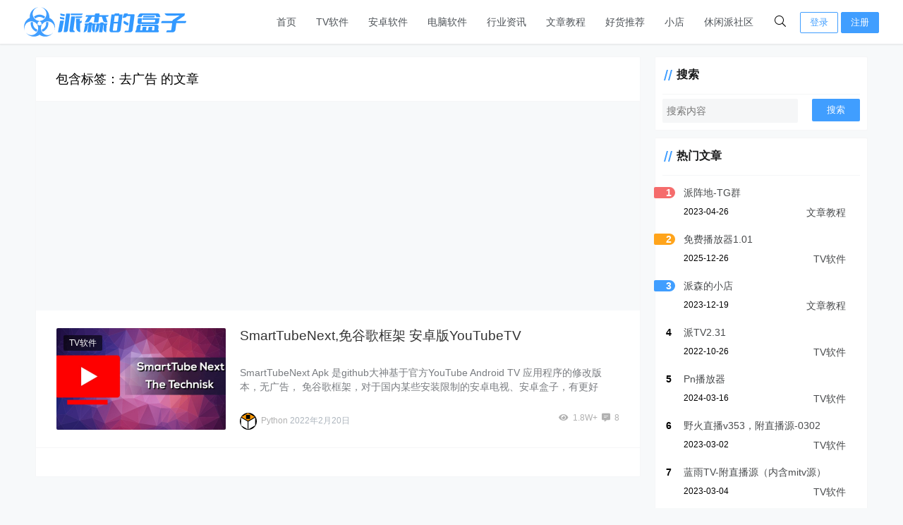

--- FILE ---
content_type: text/html; charset=UTF-8
request_url: https://www.pyhezi.com/tag/%E5%8E%BB%E5%B9%BF%E5%91%8A
body_size: 7890
content:
<!doctype html>
<html lang="zh">
<head>
    <meta charset="UTF-8">
<meta name="viewport"
      content="width=device-width, user-scalable=no, initial-scale=1.0, maximum-scale=1.0, minimum-scale=1.0">
<meta http-equiv="X-UA-Compatible" content="ie=edge">
<meta name="Referrer" content="origin"/>

<script async src="https://pagead2.googlesyndication.com/pagead/js/adsbygoogle.js?client=ca-pub-7037579166225953"
     crossorigin="anonymous"></script>
<script async src="https://fundingchoicesmessages.google.com/i/pub-7037579166225953?ers=1" nonce="43cNKeJbFj_L5ktF61Wtag"></script><script nonce="43cNKeJbFj_L5ktF61Wtag">(function() {function signalGooglefcPresent() {if (!window.frames['googlefcPresent']) {if (document.body) {const iframe = document.createElement('iframe'); iframe.style = 'width: 0; height: 0; border: none; z-index: -1000; left: -1000px; top: -1000px;'; iframe.style.display = 'none'; iframe.name = 'googlefcPresent'; document.body.appendChild(iframe);} else {setTimeout(signalGooglefcPresent, 0);}}}signalGooglefcPresent();})();</script>    <link rel="icon" href="https://www.pyhezi.com/wp-content/uploads/2021/12/1639801020-logo.png" type="image/x-icon"/>
    <style>
    :root {
        --Maincolor: #409EFF !important;
        --MaincolorHover: #409EFF !important;
        --fontSelectedColor: #3390ff !important;
    }

    #nprogress .bar {
        background: var(--Maincolor) !important;
    }
</style>

<link rel="stylesheet" href="https://www.pyhezi.com/wp-content/themes/CorePress/static/css/main-mobile.css?v=5.8.9"><link rel="stylesheet" href="https://xy-cdn.lovestu.com/corepress/static/lib/fontawesome5pro/css/all.min.css"><link rel="stylesheet" href="https://www.pyhezi.com/wp-content/themes/CorePress/static/css/main.css?v=5.8.9"><link rel='stylesheet' id='classic-theme-styles-css' href='https://www.pyhezi.com/wp-includes/css/classic-themes.min.css' type='text/css' media='all' />
<style id='global-styles-inline-css' type='text/css'>
body{--wp--preset--color--black: #000000;--wp--preset--color--cyan-bluish-gray: #abb8c3;--wp--preset--color--white: #ffffff;--wp--preset--color--pale-pink: #f78da7;--wp--preset--color--vivid-red: #cf2e2e;--wp--preset--color--luminous-vivid-orange: #ff6900;--wp--preset--color--luminous-vivid-amber: #fcb900;--wp--preset--color--light-green-cyan: #7bdcb5;--wp--preset--color--vivid-green-cyan: #00d084;--wp--preset--color--pale-cyan-blue: #8ed1fc;--wp--preset--color--vivid-cyan-blue: #0693e3;--wp--preset--color--vivid-purple: #9b51e0;--wp--preset--gradient--vivid-cyan-blue-to-vivid-purple: linear-gradient(135deg,rgba(6,147,227,1) 0%,rgb(155,81,224) 100%);--wp--preset--gradient--light-green-cyan-to-vivid-green-cyan: linear-gradient(135deg,rgb(122,220,180) 0%,rgb(0,208,130) 100%);--wp--preset--gradient--luminous-vivid-amber-to-luminous-vivid-orange: linear-gradient(135deg,rgba(252,185,0,1) 0%,rgba(255,105,0,1) 100%);--wp--preset--gradient--luminous-vivid-orange-to-vivid-red: linear-gradient(135deg,rgba(255,105,0,1) 0%,rgb(207,46,46) 100%);--wp--preset--gradient--very-light-gray-to-cyan-bluish-gray: linear-gradient(135deg,rgb(238,238,238) 0%,rgb(169,184,195) 100%);--wp--preset--gradient--cool-to-warm-spectrum: linear-gradient(135deg,rgb(74,234,220) 0%,rgb(151,120,209) 20%,rgb(207,42,186) 40%,rgb(238,44,130) 60%,rgb(251,105,98) 80%,rgb(254,248,76) 100%);--wp--preset--gradient--blush-light-purple: linear-gradient(135deg,rgb(255,206,236) 0%,rgb(152,150,240) 100%);--wp--preset--gradient--blush-bordeaux: linear-gradient(135deg,rgb(254,205,165) 0%,rgb(254,45,45) 50%,rgb(107,0,62) 100%);--wp--preset--gradient--luminous-dusk: linear-gradient(135deg,rgb(255,203,112) 0%,rgb(199,81,192) 50%,rgb(65,88,208) 100%);--wp--preset--gradient--pale-ocean: linear-gradient(135deg,rgb(255,245,203) 0%,rgb(182,227,212) 50%,rgb(51,167,181) 100%);--wp--preset--gradient--electric-grass: linear-gradient(135deg,rgb(202,248,128) 0%,rgb(113,206,126) 100%);--wp--preset--gradient--midnight: linear-gradient(135deg,rgb(2,3,129) 0%,rgb(40,116,252) 100%);--wp--preset--duotone--dark-grayscale: url('#wp-duotone-dark-grayscale');--wp--preset--duotone--grayscale: url('#wp-duotone-grayscale');--wp--preset--duotone--purple-yellow: url('#wp-duotone-purple-yellow');--wp--preset--duotone--blue-red: url('#wp-duotone-blue-red');--wp--preset--duotone--midnight: url('#wp-duotone-midnight');--wp--preset--duotone--magenta-yellow: url('#wp-duotone-magenta-yellow');--wp--preset--duotone--purple-green: url('#wp-duotone-purple-green');--wp--preset--duotone--blue-orange: url('#wp-duotone-blue-orange');--wp--preset--font-size--small: 13px;--wp--preset--font-size--medium: 20px;--wp--preset--font-size--large: 36px;--wp--preset--font-size--x-large: 42px;--wp--preset--spacing--20: 0.44rem;--wp--preset--spacing--30: 0.67rem;--wp--preset--spacing--40: 1rem;--wp--preset--spacing--50: 1.5rem;--wp--preset--spacing--60: 2.25rem;--wp--preset--spacing--70: 3.38rem;--wp--preset--spacing--80: 5.06rem;}:where(.is-layout-flex){gap: 0.5em;}body .is-layout-flow > .alignleft{float: left;margin-inline-start: 0;margin-inline-end: 2em;}body .is-layout-flow > .alignright{float: right;margin-inline-start: 2em;margin-inline-end: 0;}body .is-layout-flow > .aligncenter{margin-left: auto !important;margin-right: auto !important;}body .is-layout-constrained > .alignleft{float: left;margin-inline-start: 0;margin-inline-end: 2em;}body .is-layout-constrained > .alignright{float: right;margin-inline-start: 2em;margin-inline-end: 0;}body .is-layout-constrained > .aligncenter{margin-left: auto !important;margin-right: auto !important;}body .is-layout-constrained > :where(:not(.alignleft):not(.alignright):not(.alignfull)){max-width: var(--wp--style--global--content-size);margin-left: auto !important;margin-right: auto !important;}body .is-layout-constrained > .alignwide{max-width: var(--wp--style--global--wide-size);}body .is-layout-flex{display: flex;}body .is-layout-flex{flex-wrap: wrap;align-items: center;}body .is-layout-flex > *{margin: 0;}:where(.wp-block-columns.is-layout-flex){gap: 2em;}.has-black-color{color: var(--wp--preset--color--black) !important;}.has-cyan-bluish-gray-color{color: var(--wp--preset--color--cyan-bluish-gray) !important;}.has-white-color{color: var(--wp--preset--color--white) !important;}.has-pale-pink-color{color: var(--wp--preset--color--pale-pink) !important;}.has-vivid-red-color{color: var(--wp--preset--color--vivid-red) !important;}.has-luminous-vivid-orange-color{color: var(--wp--preset--color--luminous-vivid-orange) !important;}.has-luminous-vivid-amber-color{color: var(--wp--preset--color--luminous-vivid-amber) !important;}.has-light-green-cyan-color{color: var(--wp--preset--color--light-green-cyan) !important;}.has-vivid-green-cyan-color{color: var(--wp--preset--color--vivid-green-cyan) !important;}.has-pale-cyan-blue-color{color: var(--wp--preset--color--pale-cyan-blue) !important;}.has-vivid-cyan-blue-color{color: var(--wp--preset--color--vivid-cyan-blue) !important;}.has-vivid-purple-color{color: var(--wp--preset--color--vivid-purple) !important;}.has-black-background-color{background-color: var(--wp--preset--color--black) !important;}.has-cyan-bluish-gray-background-color{background-color: var(--wp--preset--color--cyan-bluish-gray) !important;}.has-white-background-color{background-color: var(--wp--preset--color--white) !important;}.has-pale-pink-background-color{background-color: var(--wp--preset--color--pale-pink) !important;}.has-vivid-red-background-color{background-color: var(--wp--preset--color--vivid-red) !important;}.has-luminous-vivid-orange-background-color{background-color: var(--wp--preset--color--luminous-vivid-orange) !important;}.has-luminous-vivid-amber-background-color{background-color: var(--wp--preset--color--luminous-vivid-amber) !important;}.has-light-green-cyan-background-color{background-color: var(--wp--preset--color--light-green-cyan) !important;}.has-vivid-green-cyan-background-color{background-color: var(--wp--preset--color--vivid-green-cyan) !important;}.has-pale-cyan-blue-background-color{background-color: var(--wp--preset--color--pale-cyan-blue) !important;}.has-vivid-cyan-blue-background-color{background-color: var(--wp--preset--color--vivid-cyan-blue) !important;}.has-vivid-purple-background-color{background-color: var(--wp--preset--color--vivid-purple) !important;}.has-black-border-color{border-color: var(--wp--preset--color--black) !important;}.has-cyan-bluish-gray-border-color{border-color: var(--wp--preset--color--cyan-bluish-gray) !important;}.has-white-border-color{border-color: var(--wp--preset--color--white) !important;}.has-pale-pink-border-color{border-color: var(--wp--preset--color--pale-pink) !important;}.has-vivid-red-border-color{border-color: var(--wp--preset--color--vivid-red) !important;}.has-luminous-vivid-orange-border-color{border-color: var(--wp--preset--color--luminous-vivid-orange) !important;}.has-luminous-vivid-amber-border-color{border-color: var(--wp--preset--color--luminous-vivid-amber) !important;}.has-light-green-cyan-border-color{border-color: var(--wp--preset--color--light-green-cyan) !important;}.has-vivid-green-cyan-border-color{border-color: var(--wp--preset--color--vivid-green-cyan) !important;}.has-pale-cyan-blue-border-color{border-color: var(--wp--preset--color--pale-cyan-blue) !important;}.has-vivid-cyan-blue-border-color{border-color: var(--wp--preset--color--vivid-cyan-blue) !important;}.has-vivid-purple-border-color{border-color: var(--wp--preset--color--vivid-purple) !important;}.has-vivid-cyan-blue-to-vivid-purple-gradient-background{background: var(--wp--preset--gradient--vivid-cyan-blue-to-vivid-purple) !important;}.has-light-green-cyan-to-vivid-green-cyan-gradient-background{background: var(--wp--preset--gradient--light-green-cyan-to-vivid-green-cyan) !important;}.has-luminous-vivid-amber-to-luminous-vivid-orange-gradient-background{background: var(--wp--preset--gradient--luminous-vivid-amber-to-luminous-vivid-orange) !important;}.has-luminous-vivid-orange-to-vivid-red-gradient-background{background: var(--wp--preset--gradient--luminous-vivid-orange-to-vivid-red) !important;}.has-very-light-gray-to-cyan-bluish-gray-gradient-background{background: var(--wp--preset--gradient--very-light-gray-to-cyan-bluish-gray) !important;}.has-cool-to-warm-spectrum-gradient-background{background: var(--wp--preset--gradient--cool-to-warm-spectrum) !important;}.has-blush-light-purple-gradient-background{background: var(--wp--preset--gradient--blush-light-purple) !important;}.has-blush-bordeaux-gradient-background{background: var(--wp--preset--gradient--blush-bordeaux) !important;}.has-luminous-dusk-gradient-background{background: var(--wp--preset--gradient--luminous-dusk) !important;}.has-pale-ocean-gradient-background{background: var(--wp--preset--gradient--pale-ocean) !important;}.has-electric-grass-gradient-background{background: var(--wp--preset--gradient--electric-grass) !important;}.has-midnight-gradient-background{background: var(--wp--preset--gradient--midnight) !important;}.has-small-font-size{font-size: var(--wp--preset--font-size--small) !important;}.has-medium-font-size{font-size: var(--wp--preset--font-size--medium) !important;}.has-large-font-size{font-size: var(--wp--preset--font-size--large) !important;}.has-x-large-font-size{font-size: var(--wp--preset--font-size--x-large) !important;}
.wp-block-navigation a:where(:not(.wp-element-button)){color: inherit;}
:where(.wp-block-columns.is-layout-flex){gap: 2em;}
.wp-block-pullquote{font-size: 1.5em;line-height: 1.6;}
</style>
<script type='text/javascript' src='https://www.pyhezi.com/wp-content/themes/CorePress/static/js/jquery.min.js' id='corepress_jquery-js'></script>
<script type='text/javascript' src='https://www.pyhezi.com/wp-content/themes/CorePress/static/js/jquery.lazyload.min.js' id='corepress_jquery_lazyload-js'></script>
<script type='text/javascript' src='https://www.pyhezi.com/wp-content/themes/CorePress/static/js/qrcode.min.js' id='corepress_jquery_qrcode-js'></script>
<script type='text/javascript' id='tools-js-extra'>
/* <![CDATA[ */
var tools = {"index":"","page":"","post":""};
/* ]]> */
</script>
<script type='text/javascript' src='https://www.pyhezi.com/wp-content/themes/CorePress/static/js/tools.js' id='tools-js'></script>

<!-- Google Analytics snippet added by Site Kit -->
<script type='text/javascript' src='https://www.googletagmanager.com/gtag/js?id=UA-200318247-1' id='google_gtagjs-js' async></script>
<script type='text/javascript' id='google_gtagjs-js-after'>
window.dataLayer = window.dataLayer || [];function gtag(){dataLayer.push(arguments);}
gtag('set', 'linker', {"domains":["www.pyhezi.com"]} );
gtag("js", new Date());
gtag("set", "developer_id.dZTNiMT", true);
gtag("config", "UA-200318247-1", {"anonymize_ip":true});
gtag("config", "G-JXJLSDWFRL");
</script>

<!-- End Google Analytics snippet added by Site Kit -->
<meta name="generator" content="Site Kit by Google 1.85.0" />
<!-- Google AdSense snippet added by Site Kit -->
<meta name="google-adsense-platform-account" content="ca-host-pub-2644536267352236">
<meta name="google-adsense-platform-domain" content="sitekit.withgoogle.com">
<!-- End Google AdSense snippet added by Site Kit -->

<!-- Google AdSense snippet added by Site Kit -->
<script async="async" src="https://pagead2.googlesyndication.com/pagead/js/adsbygoogle.js?client=ca-pub-7037579166225953" crossorigin="anonymous" type="text/javascript"></script>

<!-- End Google AdSense snippet added by Site Kit -->
<link rel="stylesheet" href="https://www.pyhezi.com/wp-content/themes/CorePress/static/lib/nprogress/nprogress.min.css?v=5.8.9"><script src="https://www.pyhezi.com/wp-content/themes/CorePress/static/lib/nprogress/nprogress.min.js?v=5.8.9"></script><title>去广告 - 派森的盒子|派森的博客</title>        <meta name="keywords" content="去广告"/>
        <meta name="description" content=""/>
        


</head>
<body>

<div id="app">
    <header>
        <div class="header-main-plane">
            <div class="header-main container">
                <script>
    function openMenu() {
        $('body').css('overflow', 'hidden');
        $(".drawer-menu-plane").addClass("drawer-menu-plane-show");
        $(".menu-plane").appendTo($(".drawer-menu-list"));
        $(".user-menu-plane").appendTo($(".drawer-menu-list"));
        //$(".menu-item-has-children").append('<div class="m-dropdown" onclick="mobile_menuclick(event,this)" ><i class="fa fa-angle-down"></i></div>')
        $(".user-menu-main").not('.user-menu-main-notlogin').append('<div class="m-dropdown" onclick="mobile_menuclick(event,this)"><i class="fal fa-angle-down"></i></div>')
    }
    function closeMenu() {
        $('body').css('overflow', 'auto');
        $(".drawer-menu-plane").removeClass("drawer-menu-plane-show");
        $(".user-menu-plane").prependTo($(".header-menu"));
        $(".menu-plane").prependTo($(".header-menu"));
        $(".m-dropdown").remove();
    }

    function openSearch() {
        $(".dialog-search-plane").addClass("dialog-search-plane-show");
    }

    function closeSearch() {
        $(".dialog-search-plane").removeClass("dialog-search-plane-show");
    }
</script>
<div class="mobile-menu-btn" onclick="openMenu()">
    <i class="fa fa-bars" aria-hidden="true"></i>
</div>
<div class="drawer-menu-plane">
    <div class="drawer-menu-list">
        <div class="menu-mobile"><ul class="menu-mobile-header-list"><li id="menu-item-12" class="menu-item menu-item-12"><a href="https://www.pyhezi.com">首页</a></li>
<li id="menu-item-10" class="menu-item menu-item-10"><a href="https://www.pyhezi.com/tvapk">TV软件</a></li>
<li id="menu-item-8" class="menu-item menu-item-8"><a href="https://www.pyhezi.com/apk">安卓软件</a></li>
<li id="menu-item-9" class="menu-item menu-item-9"><a href="https://www.pyhezi.com/pcsoftware">电脑软件</a></li>
<li id="menu-item-11" class="menu-item menu-item-11"><a href="https://www.pyhezi.com/news">行业资讯</a></li>
<li id="menu-item-7" class="menu-item menu-item-7"><a href="https://www.pyhezi.com/course">文章教程</a></li>
<li id="menu-item-411" class="menu-item menu-item-411"><a href="https://www.pyhezi.com/recommendation">好货推荐</a></li>
<li id="menu-item-412" class="menu-item menu-item-412"><a target="_blank" rel="noopener" href="https://shop.freepy.top/">小店</a></li>
<li id="menu-item-518" class="menu-item menu-item-518"><a href="https://www.freepy.cc/">休闲派社区</a></li>
</ul></div>    </div>
    <div class="drawer-menu-write" onclick="closeMenu()">
    </div>
</div>
<div class="header-logo-plane">
    <div class="header-logo">
        <a href="https://www.pyhezi.com" title=""><img src="https://www.pyhezi.com/logo.svg" alt=""></a>    </div>
</div>
<div class="mobile-search-btn" onclick="openSearch()">
    <i class="fa fa-search"></i>
</div>
<div class="dialog-search-plane">
    <div class="dialog-mask" onclick="closeSearch()"></div>
    <div class="dialog-plane">
        <h2>搜索内容</h2>
        <form class="search-form" action="https://www.pyhezi.com" method="get" role="search">
            <div class="search-form-input-plane">
                <input type="text" class="search-keyword" name="s" placeholder="搜索内容"
                       value="">
            </div>
            <div>
                <button type="submit" class="search-submit" value="&#xf002;">搜索</button>
            </div>
        </form>
    </div>
</div>


<div class="header-menu">
    <div class="menu-plane">
        <nav class="menu-header-plane"><ul id="menu-pythezi-1" class="menu-header-list"><li class="menu-item menu-item-12"><a href="https://www.pyhezi.com">首页</a></li>
<li class="menu-item menu-item-10"><a href="https://www.pyhezi.com/tvapk">TV软件</a></li>
<li class="menu-item menu-item-8"><a href="https://www.pyhezi.com/apk">安卓软件</a></li>
<li class="menu-item menu-item-9"><a href="https://www.pyhezi.com/pcsoftware">电脑软件</a></li>
<li class="menu-item menu-item-11"><a href="https://www.pyhezi.com/news">行业资讯</a></li>
<li class="menu-item menu-item-7"><a href="https://www.pyhezi.com/course">文章教程</a></li>
<li class="menu-item menu-item-411"><a href="https://www.pyhezi.com/recommendation">好货推荐</a></li>
<li class="menu-item menu-item-412"><a target="_blank" rel="noopener" href="https://shop.freepy.top/">小店</a></li>
<li class="menu-item menu-item-518"><a href="https://www.freepy.cc/">休闲派社区</a></li>
</ul></nav>
    </div>
    <div class="user-menu-plane">
        <div class="user-menu-pc-search" onclick="openSearch()" title="搜索">
            <i class="fal fa-search"></i>
        </div>
                        <span class="user-menu-main user-menu-main-notlogin">
                 <a href="login.html?redirect_to=%2F%2Fwww.pyhezi.com%2Ftag%2F%25E5%258E%25BB%25E5%25B9%25BF%25E5%2591%258A"><button class="login-btn-header">登录</button></a>

                            <a href="register.html"><button
                            class="login-btn-header reg-btn-header">注册</button></a>
                            </span>
                    </div>
</div>
            </div>
        </div>
    </header>
    <div class="top-divider"></div>
    <main class="container">
        <div class="html-main">
                                <div class="post-main">
                        
<div class="post-list-page-plane">
    <div class="list-plane-title">
         <div>包含标签：去广告 的文章</div>    </div>
    <ul class="post-list">
        <div class='code-block code-block-2' style='margin: 8px 0; clear: both;'>
<script async src="https://pagead2.googlesyndication.com/pagead/js/adsbygoogle.js?client=ca-pub-7037579166225953"
     crossorigin="anonymous"></script>
<!-- pyhezi_list_top -->
<ins class="adsbygoogle"
     style="display:block"
     data-ad-client="ca-pub-7037579166225953"
     data-ad-slot="7637294741"
     data-ad-format="auto"
     data-full-width-responsive="true"></ins>
<script>
     (adsbygoogle = window.adsbygoogle || []).push({});
</script></div>
    <li class="post-item ">
        <div class="post-item-container">
            <div class="post-item-thumbnail">
                <a href="https://www.pyhezi.com/smarttubenextmgfkjazayoutubetv.html" target="_blank"><img src="https://www.pyhezi.com/wp-content/themes/CorePress/static/img/loading.gif" data-original="https://www.pyhezi.com/wp-content/uploads/2022/02/fc6274e88836703c5359e5df1c4820d0-1024x576-1.jpg" alt="SmartTubeNext,免谷歌框架 安卓版YouTubeTV"></a>
            </div>
            <div class="post-item-tags">
                                    <span class="cat-item"><a
                                target="_blank"
                                href="https://www.pyhezi.com/tvapk">TV软件</a></span>
                                </div>
            <div class="post-item-main">
                <h2>
                    <a href="https://www.pyhezi.com/smarttubenextmgfkjazayoutubetv.html"
                         target="_blank">SmartTubeNext,免谷歌框架 安卓版YouTubeTV</a>
                </h2>
                <div class="post-item-content">
                    SmartTubeNext Apk 是github大神基于官方YouTube Android TV 应用程序的修改版本，无广告， 免谷歌框架，对于国内某些安装限制的安卓电视、安卓盒子，有更好的……                </div>
                <div class="post-item-info">
                    <div class="post-item-meta">
                        <div class="post-item-meta-item">
                            <span class="post-item-meta-author">
                               <img alt="" src="https://www.pyhezi.com/wp-content/uploads/corepress_avatar/1.jpg?v=1650790578"  class="post-item-avatar">Python                            </span>
                            <span class="post-item-time">2022年2月20日</span>
                        </div>
                        <div class="item-post-meta-other">
                            <span><i class="fas fa-eye"
                                 aria-hidden="true"></i>1.8W+</span>                            <span><i class="fas fa-comment-alt-lines"></i>8</span>
                        </div>
                    </div>
                </div>
            </div>
        </div>
    </li>
    

    </ul>
    <div class="pages">
            </div>
</div>

                    </div>
                    <div class="sidebar">
                        <div class="aside-box"><h2 class="widget-title">搜索</h2>
<form class="search-form" action="https://www.pyhezi.com" method="get" role="search">
    <div class="search-form-input-plane">
        <input type="text" class="search-keyword" name="s" placeholder="搜索内容"  value="">
    </div>
  <div>
      <button type="submit" class="search-submit" value="&#xf002;">搜索</button>
  </div>
</form></div><div class="aside-box"><h2 class="widget-title">热门文章</h2>
                <div class="hot-post-widget-item">
                    <div>
                            <span class="hot-post-widget-item-num">
                                    1                            </span>
                        <span class="hot-post-widget-item-title">
                                <a href="https://www.pyhezi.com/pzdtgr.html"> 派阵地-TG群</a>
                            </span>
                    </div>
                    <div class="hot-post-widget-item-meta">
                        <div>
                            2023-04-26                        </div>
                        <div>
                            <a href="https://www.pyhezi.com/course"> 文章教程</a>
                        </div>
                    </div>
                </div>
                                <div class="hot-post-widget-item">
                    <div>
                            <span class="hot-post-widget-item-num">
                                    2                            </span>
                        <span class="hot-post-widget-item-title">
                                <a href="https://www.pyhezi.com/mfbfp101.html"> 免费播放器1.01</a>
                            </span>
                    </div>
                    <div class="hot-post-widget-item-meta">
                        <div>
                            2025-12-26                        </div>
                        <div>
                            <a href="https://www.pyhezi.com/tvapk"> TV软件</a>
                        </div>
                    </div>
                </div>
                                <div class="hot-post-widget-item">
                    <div>
                            <span class="hot-post-widget-item-num">
                                    3                            </span>
                        <span class="hot-post-widget-item-title">
                                <a href="https://shop.freepy.top/#new_tab"> 派森的小店</a>
                            </span>
                    </div>
                    <div class="hot-post-widget-item-meta">
                        <div>
                            2023-12-19                        </div>
                        <div>
                            <a href="https://www.pyhezi.com/course"> 文章教程</a>
                        </div>
                    </div>
                </div>
                                <div class="hot-post-widget-item">
                    <div>
                            <span class="hot-post-widget-item-num">
                                    4                            </span>
                        <span class="hot-post-widget-item-title">
                                <a href="https://www.pyhezi.com/ptv231.html"> 派TV2.31</a>
                            </span>
                    </div>
                    <div class="hot-post-widget-item-meta">
                        <div>
                            2022-10-26                        </div>
                        <div>
                            <a href="https://www.pyhezi.com/tvapk"> TV软件</a>
                        </div>
                    </div>
                </div>
                                <div class="hot-post-widget-item">
                    <div>
                            <span class="hot-post-widget-item-num">
                                    5                            </span>
                        <span class="hot-post-widget-item-title">
                                <a href="https://www.pyhezi.com/pnbfp.html"> Pn播放器</a>
                            </span>
                    </div>
                    <div class="hot-post-widget-item-meta">
                        <div>
                            2024-03-16                        </div>
                        <div>
                            <a href="https://www.pyhezi.com/tvapk"> TV软件</a>
                        </div>
                    </div>
                </div>
                                <div class="hot-post-widget-item">
                    <div>
                            <span class="hot-post-widget-item-num">
                                    6                            </span>
                        <span class="hot-post-widget-item-title">
                                <a href="https://www.pyhezi.com/yhzbv353fzbz.html"> 野火直播v353，附直播源-0302</a>
                            </span>
                    </div>
                    <div class="hot-post-widget-item-meta">
                        <div>
                            2023-03-02                        </div>
                        <div>
                            <a href="https://www.pyhezi.com/tvapk"> TV软件</a>
                        </div>
                    </div>
                </div>
                                <div class="hot-post-widget-item">
                    <div>
                            <span class="hot-post-widget-item-num">
                                    7                            </span>
                        <span class="hot-post-widget-item-title">
                                <a href="https://www.pyhezi.com/lytvfzbz.html"> 蓝雨TV-附直播源（内含mitv源）</a>
                            </span>
                    </div>
                    <div class="hot-post-widget-item-meta">
                        <div>
                            2023-03-04                        </div>
                        <div>
                            <a href="https://www.pyhezi.com/tvapk"> TV软件</a>
                        </div>
                    </div>
                </div>
                </div><div class="aside-box"><h2 class="widget-title">标签</h2>
<div class="tagcloud"><a href="https://www.pyhezi.com/tag/mitv" class="tag-cloud-link tag-link-16 tag-link-position-1" style="font-size: 8pt;" aria-label="mitv (1个项目)">mitv<span class="tag-link-count"> (1)</span></a>
<a href="https://www.pyhezi.com/tag/php%e4%bb%a3%e7%90%86%e6%ba%90%e7%a0%81" class="tag-cloud-link tag-link-8 tag-link-position-2" style="font-size: 8pt;" aria-label="php代理源码 (1个项目)">php代理源码<span class="tag-link-count"> (1)</span></a>
<a href="https://www.pyhezi.com/tag/tvb" class="tag-cloud-link tag-link-18 tag-link-position-3" style="font-size: 8pt;" aria-label="TVB (1个项目)">TVB<span class="tag-link-count"> (1)</span></a>
<a href="https://www.pyhezi.com/tag/youtube-tv" class="tag-cloud-link tag-link-11 tag-link-position-4" style="font-size: 8pt;" aria-label="Youtube TV (1个项目)">Youtube TV<span class="tag-link-count"> (1)</span></a>
<a href="https://www.pyhezi.com/tag/%e5%85%8d%e8%b0%b7%e6%ad%8c%e6%a1%86%e6%9e%b6" class="tag-cloud-link tag-link-13 tag-link-position-5" style="font-size: 8pt;" aria-label="免谷歌框架 (1个项目)">免谷歌框架<span class="tag-link-count"> (1)</span></a>
<a href="https://www.pyhezi.com/tag/%e5%8e%bb%e5%b9%bf%e5%91%8a" class="tag-cloud-link tag-link-12 tag-link-position-6" style="font-size: 8pt;" aria-label="去广告 (1个项目)">去广告<span class="tag-link-count"> (1)</span></a>
<a href="https://www.pyhezi.com/tag/%e6%8a%95%e5%b1%8f" class="tag-cloud-link tag-link-15 tag-link-position-7" style="font-size: 8pt;" aria-label="投屏 (1个项目)">投屏<span class="tag-link-count"> (1)</span></a>
<a href="https://www.pyhezi.com/tag/%e7%94%b5%e8%a7%86%e7%9b%b4%e6%92%ad" class="tag-cloud-link tag-link-17 tag-link-position-8" style="font-size: 22pt;" aria-label="电视直播 (6个项目)">电视直播<span class="tag-link-count"> (6)</span></a>
<a href="https://www.pyhezi.com/tag/%e7%9b%b4%e6%92%ad%e6%ba%90" class="tag-cloud-link tag-link-19 tag-link-position-9" style="font-size: 18.181818181818pt;" aria-label="直播源 (4个项目)">直播源<span class="tag-link-count"> (4)</span></a>
<a href="https://www.pyhezi.com/tag/%e8%b0%b7%e8%b1%86tv" class="tag-cloud-link tag-link-7 tag-link-position-10" style="font-size: 8pt;" aria-label="谷豆TV (1个项目)">谷豆TV<span class="tag-link-count"> (1)</span></a>
<a href="https://www.pyhezi.com/tag/%e9%98%bf%e9%87%8c%e4%ba%91%e7%9b%98" class="tag-cloud-link tag-link-14 tag-link-position-11" style="font-size: 8pt;" aria-label="阿里云盘 (1个项目)">阿里云盘<span class="tag-link-count"> (1)</span></a></div>
</div>                    </div>
                            </div>
    </main>
    <footer>
        <script>console.log("\n %c 本站由WPOPT插件优化 %c www.lovestu.com/wpopt.html", "color:#fff;background:#3983e2;padding:5px 0;", "color:#eee;background:#f0f0f0;padding:5px 10px;");</script><script type='text/javascript' id='index_js-js-extra'>
/* <![CDATA[ */
var set = {"is_single":"","is_page":"","is_home":"","ajaxurl":"https:\/\/www.pyhezi.com\/wp-admin\/admin-ajax.php","reprint":{"msg":"\u590d\u5236\u6210\u529f\uff0c\u8f6c\u8f7d\u8bf7\u4fdd\u7559\u672c\u7ad9\u94fe\u63a5 ","copylenopen":1,"copylen":"500","addurl":1,"siteurl":"https:\/\/www.pyhezi.com\/tag\/%E5%8E%BB%E5%B9%BF%E5%91%8A","open":1},"module":{"imglightbox":1,"imglazyload":1},"theme":{"loadbar":1},"index":{"linksicon":0,"chromeiconurl":"https:\/\/www.pyhezi.com\/wp-content\/themes\/CorePress\/static\/img\/chrome.png"},"is_page_template":""};
/* ]]> */
</script>
<script type='text/javascript' src='https://www.pyhezi.com/wp-content/themes/CorePress/static/js/index.js' id='index_js-js'></script>
<script type='text/javascript' src='https://www.pyhezi.com/wp-content/plugins/page-links-to/dist/new-tab.js' id='page-links-to-js'></script>
<script>console.log("\n %c CorePress主题v 5.8.9 %c by applek | www.lovestu.com", "color:#fff;background:#409EFF;padding:5px 0;", "color:#eee;background:#444;padding:5px 10px;");
</script><script type="text/javascript" src="//js.users.51.la/21301213.js"></script>
<script charset="UTF-8" id="LA_COLLECT" src="//sdk.51.la/js-sdk-pro.min.js"></script>
<script>LA.init({id: "Jfcc0oC6XD5v2Puf",ck: "Jfcc0oC6XD5v2Puf"})</script>
<div class="go-top-plane" title="返回顶部">
    <i class="fa fa-arrow-up" aria-hidden="true"></i>
</div>


<div class="footer-plane">
    <div class="footer-container">
        <div class="footer-left">
            <div>
                                <nav class="menu-footer-plane"><ul id="menu-%e5%ba%95%e9%83%a8" class="menu-footer-list"><li id="menu-item-491" class="menu-item menu-item-491"><a href="https://www.pyhezi.com/login.html">用户登录</a></li>
<li id="menu-item-492" class="menu-item menu-item-492"><a href="https://www.pyhezi.com/register.html">用户注册</a></li>
<li id="menu-item-493" class="menu-item menu-item-493"><a href="https://www.pyhezi.com/user.html">用户中心</a></li>
<li id="menu-item-494" class="menu-item menu-item-494"><a href="https://www.pyhezi.com/privacy-policy.html">隐私政策</a></li>
</ul></nav>                <div class="footer-info">
                    Copyright © 2021 派森的盒子|派森的博客                    <span class="theme-copyright"><a href="https://www.lovestu.com/corepress.html" target="_blank">CorePress</a>
                </span>
                    Powered by WordPress
                </div>
                <div class="footer-info">
                                    </div>
            </div>
        </div>
        <div class="footer-details footer-right">
            <div>
                            </div>

        </div>
        <div>
            <script>console.log("\n %c 本站由WPOPT插件优化 %c www.lovestu.com/wpopt.html", "color:#fff;background:#3983e2;padding:5px 0;", "color:#eee;background:#f0f0f0;padding:5px 10px;");</script>        </div>

    </div>
</div>

    </footer>
</div>
</body>
</html>


--- FILE ---
content_type: text/html; charset=utf-8
request_url: https://www.google.com/recaptcha/api2/aframe
body_size: 267
content:
<!DOCTYPE HTML><html><head><meta http-equiv="content-type" content="text/html; charset=UTF-8"></head><body><script nonce="fzDbaJaa2vhwiYwARdvXuA">/** Anti-fraud and anti-abuse applications only. See google.com/recaptcha */ try{var clients={'sodar':'https://pagead2.googlesyndication.com/pagead/sodar?'};window.addEventListener("message",function(a){try{if(a.source===window.parent){var b=JSON.parse(a.data);var c=clients[b['id']];if(c){var d=document.createElement('img');d.src=c+b['params']+'&rc='+(localStorage.getItem("rc::a")?sessionStorage.getItem("rc::b"):"");window.document.body.appendChild(d);sessionStorage.setItem("rc::e",parseInt(sessionStorage.getItem("rc::e")||0)+1);localStorage.setItem("rc::h",'1769031611964');}}}catch(b){}});window.parent.postMessage("_grecaptcha_ready", "*");}catch(b){}</script></body></html>

--- FILE ---
content_type: image/svg+xml
request_url: https://www.pyhezi.com/logo.svg
body_size: 6853
content:
<?xml version="1.0" encoding="UTF-8" standalone="no"?>
<svg
   version="1.0"
   width="1100"
   height="230"
   viewBox="0 0 825.00007 172.50001"
   preserveAspectRatio="xMidYMid meet"
   id="svg175"
   sodipodi:docname="logo.svg"
   inkscape:version="1.1.1 (3bf5ae0d25, 2021-09-20)"
   inkscape:export-filename="D:\Users\ALAN\Desktop\logo.png"
   inkscape:export-xdpi="96"
   inkscape:export-ydpi="96"
   xmlns:inkscape="http://www.inkscape.org/namespaces/inkscape"
   xmlns:sodipodi="http://sodipodi.sourceforge.net/DTD/sodipodi-0.dtd"
   xmlns:xlink="http://www.w3.org/1999/xlink"
   xmlns="http://www.w3.org/2000/svg"
   xmlns:svg="http://www.w3.org/2000/svg">
  <defs
     id="defs179">
    <linearGradient
       inkscape:collect="always"
       id="linearGradient29142">
      <stop
         style="stop-color:#000000;stop-opacity:1;"
         offset="0"
         id="stop29138" />
      <stop
         style="stop-color:#000000;stop-opacity:0;"
         offset="1"
         id="stop29140" />
    </linearGradient>
    <linearGradient
       inkscape:collect="always"
       xlink:href="#linearGradient29142"
       id="linearGradient29144"
       x1="429.00684"
       y1="89.89241"
       x2="1313.6379"
       y2="89.89241"
       gradientUnits="userSpaceOnUse" />
    <style
       id="style834">
      .cls-1 {
        font-size: 48px;
        fill: #39f;
        text-anchor: middle;
        font-family: DOUYU;
      }
    </style>
    <style
       id="style1008">
      .cls-1 {
        fill: #39f;
        fill-rule: evenodd;
      }
    </style>
  </defs>
  <sodipodi:namedview
     id="namedview177"
     pagecolor="#ffffff"
     bordercolor="#666666"
     borderopacity="1.0"
     inkscape:pageshadow="2"
     inkscape:pageopacity="0.0"
     inkscape:pagecheckerboard="0"
     inkscape:document-units="pt"
     showgrid="false"
     inkscape:zoom="0.4734375"
     inkscape:cx="9.5049505"
     inkscape:cy="460.46205"
     inkscape:window-width="1920"
     inkscape:window-height="1017"
     inkscape:window-x="-8"
     inkscape:window-y="-8"
     inkscape:window-maximized="1"
     inkscape:current-layer="svg175"
     width="213.31749pt"
     units="px" />
  <metadata
     id="metadata159">
Created by potrace 1.15, written by Peter Selinger 2001-2017
</metadata>
  <g
     transform="matrix(0.01262139,0,0,-0.01262139,9.8203601,174.90761)"
     fill="#607d8b"
     stroke="none"
     id="g173"
     style="fill:#409eff;fill-opacity:1;stroke-width:0;stroke-miterlimit:4;stroke-dasharray:none">
    <path
       d="m 5700,12685 c -673,-122 -1270,-398 -1790,-828 -116,-96 -344,-321 -449,-442 -436,-505 -736,-1129 -856,-1780 -43,-235 -58,-405 -59,-655 -1,-129 3,-270 7,-312 l 8,-77 -158,-80 C 2037,8324 1755,8117 1455,7816 852,7212 501,6492 374,5605 c -21,-152 -30,-628 -15,-793 26,-268 66,-484 135,-724 61,-212 146,-440 146,-391 0,6 -7,30 -16,54 -97,274 -145,717 -115,1045 48,508 223,964 528,1373 115,154 363,401 520,519 385,288 824,462 1303,518 174,20 517,15 673,-11 486,-77 885,-249 1267,-544 181,-139 426,-400 547,-582 25,-38 49,-69 54,-69 6,0 223,124 237,135 2,2 -6,36 -19,77 -82,273 22,587 254,766 79,60 192,116 278,139 l 69,17 v 146 145 l -157,18 c -341,37 -643,128 -942,283 -782,405 -1315,1174 -1416,2042 -19,165 -19,473 0,631 59,474 232,903 518,1284 178,237 467,501 723,659 242,150 557,279 813,334 44,10 81,21 81,26 0,10 13,11 -140,-17 z"
       id="path161"
       style="fill:#409eff;fill-opacity:1;stroke-width:0;stroke-miterlimit:4;stroke-dasharray:none" />
    <path
       d="m 6860,12703 c 0,-5 46,-19 103,-31 792,-182 1494,-760 1822,-1502 251,-565 300,-1199 140,-1785 -48,-175 -95,-297 -185,-480 -255,-519 -677,-940 -1205,-1203 -278,-138 -574,-223 -897,-259 l -158,-18 v -145 -146 l 58,-12 c 31,-6 90,-27 129,-46 270,-130 428,-357 440,-636 5,-100 -5,-165 -41,-285 -6,-17 11,-30 115,-90 l 122,-69 16,24 c 9,14 56,79 106,145 395,526 1009,901 1664,1015 336,59 693,51 1030,-22 391,-84 820,-295 1131,-556 504,-423 819,-989 927,-1667 22,-140 25,-582 5,-720 -19,-124 -56,-293 -88,-400 -14,-49 -29,-99 -32,-109 -3,-12 -1,-17 5,-13 16,10 97,237 143,397 168,596 191,1199 69,1800 -121,599 -376,1146 -757,1624 -115,146 -429,461 -568,572 -223,179 -428,311 -663,428 l -151,76 7,58 c 13,93 9,567 -5,687 -137,1160 -732,2137 -1688,2773 -436,290 -951,494 -1454,577 -52,9 -105,18 -117,20 -13,3 -23,2 -23,-2 z"
       id="path163"
       style="fill:#409eff;fill-opacity:1;stroke-width:0;stroke-miterlimit:4;stroke-dasharray:none" />
    <path
       d="m 6170,9824 c -539,-47 -910,-148 -1335,-364 -208,-105 -480,-280 -605,-388 l -44,-39 58,-103 c 70,-125 147,-242 221,-335 69,-86 234,-265 244,-265 5,0 42,26 82,59 859,681 2036,732 2942,127 62,-41 143,-100 181,-130 38,-31 73,-56 76,-56 11,0 169,168 236,250 78,96 167,228 237,354 l 56,99 -82,65 c -488,385 -1087,633 -1707,708 -122,14 -471,26 -560,18 z"
       id="path165"
       style="fill:#409eff;fill-opacity:1;stroke-width:0;stroke-miterlimit:4;stroke-dasharray:none" />
    <path
       d="m 3050,6961 -75,-6 -17,-120 c -51,-360 -48,-652 12,-1010 192,-1140 977,-2123 2058,-2579 131,-55 111,-62 185,64 67,112 150,283 190,391 35,92 100,310 94,315 -1,1 -45,19 -97,40 -303,121 -605,321 -845,560 -204,203 -356,416 -485,679 -231,469 -311,994 -225,1483 7,43 12,78 11,79 -8,9 -291,74 -376,87 -121,19 -321,27 -430,17 z"
       id="path167"
       style="fill:#409eff;fill-opacity:1;stroke-width:0;stroke-miterlimit:4;stroke-dasharray:none" />
    <path
       d="m 9294,6955 c -111,-14 -284,-50 -390,-81 l -56,-16 5,-42 c 36,-275 39,-328 34,-496 -10,-302 -59,-549 -164,-820 -125,-326 -322,-628 -573,-880 -238,-239 -550,-445 -858,-567 -70,-28 -91,-40 -88,-52 3,-9 8,-29 11,-46 36,-167 154,-448 268,-640 78,-129 59,-121 173,-74 764,318 1395,902 1760,1630 261,522 396,1165 355,1690 -11,143 -43,385 -52,393 -13,13 -324,14 -425,1 z"
       id="path169"
       style="fill:#409eff;fill-opacity:1;stroke-width:0;stroke-miterlimit:4;stroke-dasharray:none" />
    <path
       d="m 5655,5854 c -60,-36 -114,-69 -119,-74 -4,-4 13,-54 39,-112 166,-360 245,-721 245,-1113 0,-1013 -565,-1928 -1469,-2379 -751,-376 -1628,-374 -2383,5 -267,134 -490,298 -711,522 -59,60 -110,108 -112,105 -10,-10 171,-216 329,-374 185,-184 339,-312 536,-446 1025,-697 2322,-856 3469,-427 269,101 508,222 738,375 70,46 131,84 136,84 5,0 43,-24 85,-54 242,-169 589,-341 899,-445 407,-137 770,-195 1218,-194 259,0 415,13 645,54 791,140 1500,513 2056,1080 157,161 310,337 300,347 -2,2 -50,-45 -107,-104 -401,-413 -925,-684 -1509,-779 -543,-89 -1150,12 -1640,272 -427,227 -780,557 -1025,957 -412,672 -506,1491 -258,2236 36,107 97,260 138,340 l 23,45 -125,73 -126,73 -56,-57 c -274,-278 -698,-298 -993,-47 -31,26 -66,60 -78,76 -12,15 -24,27 -28,26 -4,0 -56,-30 -117,-65 z"
       id="path171"
       style="fill:#409eff;fill-opacity:1;stroke-width:0;stroke-miterlimit:4;stroke-dasharray:none" />
  </g>
  <path
     id="派森的盒子"
     class="cls-1"
     d="m 284.69537,70.353682 h -16.16566 l 0.97384,45.770208 a 21.322918,21.322918 0 0 0 5.98907,14.36406 18.190417,18.190417 0 0 0 13.59311,5.79431 l -0.98194,-43.24637 7.69328,-2.824108 1.07123,-10.127865 -8.95929,3.213635 -0.20288,-9.835716 a 3.5240635,3.5240635 0 0 0 -0.92514,-2.231705 2.7591977,2.7591977 0 0 0 -2.09375,-0.876449 v 0 z m -74.69311,52.002748 -0.5843,4.38225 -1.36337,9.94124 h 8.95928 a 12.497543,12.497543 0 0 0 7.5959,-2.4346 10.839995,10.839995 0 0 0 3.99273,-7.79067 l 9.05666,-67.194569 0.68169,-5.453475 1.07121,-7.985435 h -19.27381 z m 33.30514,-76.543384 -1.07123,7.985447 h 50.34726 a 8.2045556,8.2045556 0 0 0 5.74561,-2.231705 9.7383449,9.7383449 0 0 0 3.01483,-5.753742 z m 22.49557,21.424368 h 24.93017 a 8.2552761,8.2552761 0 0 0 5.69693,-2.231705 9.1783901,9.1783901 0 0 0 2.9702,-5.745628 h -32.52608 z m -1.36337,-7.985447 h -19.2738 l -8.9674,67.681493 a 8.0483364,8.0483364 0 0 0 1.7529,6.71945 7.4092574,7.4092574 0 0 0 6.03779,2.72674 h 17.52901 l 0.29215,-2.53197 a 4.6845496,4.6845496 0 0 0 -1.01441,-3.79795 4.1996612,4.1996612 0 0 0 -3.35973,-1.55814 2.0470813,2.0470813 0 0 1 -1.46075,-0.68168 2.1099747,2.1099747 0 0 1 -0.48692,-1.65552 l 7.59591,-56.482393 0.29215,-2.434583 z m -72.65211,-10.42003 a 6.7214869,6.7214869 0 0 0 0.77908,4.284871 5.0030747,5.0030747 0 0 0 3.21364,2.434584 l 16.45781,3.311045 1.1686,-9.15405 -21.32697,-4.382248 z m -11.68398,88.229403 h 10.51741 a 8.6265505,8.6265505 0 0 0 6.13516,-2.63748 12.503629,12.503629 0 0 0 3.50581,-6.4273 l 9.44619,-47.717883 H 190.9151 Z m 9.53547,-71.868979 a 6.5591811,6.5591811 0 0 0 0.87645,4.382248 5.1065446,5.1065446 0 0 0 3.31103,2.337207 l 16.4578,3.311033 1.18281,-9.154038 -21.32698,-4.38226 z m 221.8476,23.469401 q -7.40114,-0.29215 -9.44619,-6.52469 L 395.02878,60.90749 H 381.7846 l -3.40841,24.548732 a 3.6985423,3.6985423 0 0 1 -1.1686,2.3372 3.246115,3.246115 0 0 1 -2.23171,0.87645 h -18.98975 l 3.78782,-27.762382 h -12.37582 l -12.95199,21.911262 q -3.11831,5.55086 -11.49125,5.84301 H 311.18163 L 328.51588,60.90749 h -12.85461 l 0.48692,-3.408422 a 5.1532076,5.1532076 0 0 1 1.60682,-3.067585 4.3741399,4.3741399 0 0 1 3.06758,-1.217286 h 39.92722 l 0.48692,-4.187495 a 4.8225096,4.8225096 0 0 1 1.42018,-2.726737 3.7370899,3.7370899 0 0 1 2.67804,-1.071215 h 18.40546 l -0.97382,7.985447 h 45.17577 l -0.48692,3.408421 a 5.1450923,5.1450923 0 0 1 -1.60682,3.067574 4.3680534,4.3680534 0 0 1 -3.06758,1.217298 h -8.66714 l 9.05667,27.754272 h -11.68601 z m -64.75999,33.589168 1.36337,-20.93744 h -2.2317 l -4.3904,32.82634 a 3.4307378,3.4307378 0 0 1 -1.11989,2.09374 3.063521,3.063521 0 0 1 -2.09374,0.82777 h -13.63368 l 4.77179,-35.73973 h -2.2317 l -4.293,21.33509 a 18.642845,18.642845 0 0 1 -6.18384,10.42003 16.336073,16.336073 0 0 1 -10.85825,3.98461 l 7.40113,-35.73973 h -2.63746 l 0.5843,-4.86918 a 3.3150949,3.3150949 0 0 1 1.07121,-2.04505 2.984397,2.984397 0 0 1 2.04506,-0.77906 h 16.16565 l 0.0974,-1.07122 a 4.5222439,4.5222439 0 0 1 1.42018,-2.580668 3.7127441,3.7127441 0 0 1 2.58066,-1.0144 h 12.95199 l -0.68168,4.666288 h 18.89237 l -0.68168,4.86916 a 3.3150949,3.3150949 0 0 1 -1.0712,2.04506 2.85861,2.85861 0 0 1 -1.94769,0.77907 l -2.14241,35.73973 a 12.258141,12.258141 0 0 1 -9.49492,-4.28488 14.449269,14.449269 0 0 1 -3.65185,-10.51741 v 0 z m 56.4824,0 1.26598,-20.93744 h -2.2317 l -4.38225,32.81823 a 3.5443518,3.5443518 0 0 1 -1.07122,2.09373 3.0107716,3.0107716 0 0 1 -2.14246,0.82777 h -13.53627 l 4.77175,-35.73973 h -2.33719 l -4.29499,21.23771 a 18.795006,18.795006 0 0 1 -6.1352,10.51741 16.151451,16.151451 0 0 1 -10.8075,3.99273 l 7.30377,-35.73973 h -2.63748 l 0.68169,-4.86918 a 3.3150949,3.3150949 0 0 1 1.07121,-2.04505 2.984397,2.984397 0 0 1 2.04505,-0.77906 h 16.16566 l 0.0974,-1.07122 a 4.6419444,4.6419444 0 0 1 1.36337,-2.580668 3.6640523,3.6640523 0 0 1 2.63747,-1.0144 h 12.85461 l -0.58429,4.666288 h 18.89238 l -0.68168,4.86916 a 3.3211814,3.3211814 0 0 1 -1.07122,2.04506 2.9762817,2.9762817 0 0 1 -2.04505,0.77907 l -2.04505,35.73973 a 12.213508,12.213508 0 0 1 -9.53547,-4.28488 14.554768,14.554768 0 0 1 -3.60319,-10.51741 v 0 z m 53.74552,-73.905912 a 3.8365021,3.8365021 0 0 1 1.07122,-2.231704 3.1345298,3.1345298 0 0 1 2.14244,-0.87645 h 20.36126 l -0.68169,4.479636 h 16.74996 l -9.73835,75.37478 a 13.459205,13.459205 0 0 1 -1.46076,4.57703 13.063583,13.063583 0 0 1 -2.82411,3.89533 16.194056,16.194056 0 0 1 -3.79796,2.53197 10.294242,10.294242 0 0 1 -4.28488,0.97384 h -33.01299 a 8.4561295,8.4561295 0 0 1 -3.99271,-0.97384 8.8862398,8.8862398 0 0 1 -3.01889,-2.53197 9.0566607,9.0566607 0 0 1 -1.85028,-3.89533 10.764929,10.764929 0 0 1 -0.20289,-4.57703 l 9.73834,-75.37478 h 14.51014 z m 11.79152,78.775092 4.28487,-33.20777 h -19.86622 l -4.38226,33.20777 a 2.1018595,2.1018595 0 0 0 0.58427,1.65551 1.5824811,1.5824811 0 0 0 1.36339,0.68169 h 15.38656 a 2.2580788,2.2580788 0 0 0 1.65555,-0.68169 3.3982766,3.3982766 0 0 0 0.97384,-1.65551 z m 83.74976,-77.809368 a 2.3331452,2.3331452 0 0 1 2.04503,0.973827 3.246115,3.246115 0 0 1 0.68171,2.337207 l -9.53546,73.914024 a 11.134174,11.134174 0 0 1 -4.18749,7.88806 12.272343,12.272343 0 0 1 -7.6933,2.63748 h -28.05455 l 0.38954,-2.72674 a 6.1168979,6.1168979 0 0 1 1.75291,-3.60319 5.181611,5.181611 0 0 1 3.50579,-1.36337 h 10.80957 a 3.3577001,3.3577001 0 0 0 2.43459,-1.07121 4.0414131,4.0414131 0 0 0 1.36336,-2.4346 l 8.86189,-67.965518 H 517.6244 q -4.38225,8.472366 -12.37581,8.472366 h -8.8619 l 6.62208,-18.210711 a 4.441091,4.441091 0 0 1 3.99272,-2.921503 h 15.09443 l -1.55813,4.090106 h 31.94177 z m -30.28628,55.508548 -16.74993,-8.94304 a 8.5210518,8.5210518 0 0 1 -4.13879,-5.015248 8.7868275,8.7868275 0 0 1 0.53558,-6.57339 l 2.14247,-3.797935 22.00862,12.465063 z m -48.2129,-18.592108 3.89534,-29.312421 H 458.1312 l -3.99272,29.312421 z m 198.56486,25.319688 -2.14247,16.36042 h 3.7006 l -0.87647,5.94039 a 3.6985423,3.6985423 0 0 1 -1.1686,2.33721 3.2562591,3.2562591 0 0 1 -2.23168,0.87645 H 558.82571 l 0.87643,-6.03779 a 3.8202716,3.8202716 0 0 1 1.07125,-2.23169 3.3658155,3.3658155 0 0 1 2.33717,-0.87646 l 2.14246,-16.36041 a 14.331597,14.331597 0 0 1 4.47964,-8.76451 12.138441,12.138441 0 0 1 8.56974,-3.6032 h 8.09094 l -1.55813,11.7834 -0.38953,2.53197 -1.85029,14.40464 h 9.94122 l 1.75291,-13.14677 a 5.3946374,5.3946374 0 0 1 1.65552,-3.31104 4.5648492,4.5648492 0 0 1 3.21365,-1.26598 h 14.60753 l -2.33721,17.72379 h 10.0305 l 1.7529,-13.14677 a 5.3946374,5.3946374 0 0 1 1.65551,-3.31104 4.5648492,4.5648492 0 0 1 3.21366,-1.26598 h 14.51013 l -2.33721,17.72379 h 10.71219 l 2.23168,-16.94472 a 3.4692854,3.4692854 0 0 0 -0.68166,-2.63747 2.7084771,2.7084771 0 0 0 -2.33723,-1.07122 h -60.86466 l 0.97386,-8.08283 h 72.45329 a 9.4259063,9.4259063 0 0 1 7.68518,3.60319 11.255904,11.255904 0 0 1 2.14243,8.76452 v 0 z m -78.39371,-56.969305 -5.45344,8.66712 h -20.25575 l 7.88806,-12.56246 a 12.059317,12.059317 0 0 1 3.89532,-3.992718 9.7018261,9.7018261 0 0 1 5.07206,-1.460757 h 84.43146 a 7.4194015,7.4194015 0 0 1 4.57701,1.460757 7.9651547,7.9651547 0 0 1 2.92148,3.992718 l 4.57705,12.56246 h -20.15838 l -3.21364,-8.66712 a 1.8056515,1.8056515 0 0 0 -1.94768,-1.363368 H 596.4157 a 2.4508168,2.4508168 0 0 0 -2.23168,1.363368 v 0 z m -3.70054,21.326968 -1.07122,8.472359 -0.20287,1.46074 a 1.4201753,1.4201753 0 0 0 0.38953,1.266 1.2172931,1.2172931 0 0 0 1.07121,0.58429 h 62.73117 a 1.7711615,1.7711615 0 0 0 1.26599,-0.58429 1.8969485,1.8969485 0 0 0 0.68168,-1.266 l 1.16858,-9.941213 h -63.5021 l 1.07122,-7.985435 h 82.97879 l -2.53195,19.768828 a 10.123821,10.123821 0 0 1 -3.11627,6.045878 8.6833576,8.6833576 0 0 1 -6.03777,2.53197 h -89.00847 a 6.549037,6.549037 0 0 1 -5.3561,-2.53197 7.539102,7.539102 0 0 1 -1.55813,-6.037768 l 2.53197,-19.768824 h 19.57408 z m 6.62208,-14.810392 a 5.3155133,5.3155133 0 0 1 1.65549,-3.213656 4.2950159,4.2950159 0 0 1 3.01891,-1.168604 h 52.59518 l -0.48692,3.603187 a 5.1308905,5.1308905 0 0 1 -1.55813,3.116268 4.453264,4.453264 0 0 1 -3.11628,1.265992 H 596.61049 Z M 703.25349,47.079038 q 3.89533,8.764508 12.17293,8.764508 l 59.79343,-0.292154 -33.59728,21.813895 -0.68169,4.187475 h -48.60451 a 5.6583842,5.6583842 0 0 0 -3.99272,1.65553 6.9304554,6.9304554 0 0 0 -2.14241,3.99271 l -0.77907,4.96656 h 53.94434 l -4.38225,31.852508 a 3.9420009,3.9420009 0 0 1 -1.46076,2.53196 4.7941061,4.7941061 0 0 1 -2.82414,0.97384 H 717.5526 a 6.2690596,6.2690596 0 0 0 -4.23619,1.55813 6.5206335,6.5206335 0 0 0 -2.19112,4.09011 l -0.48692,3.89534 h 31.64962 a 11.862521,11.862521 0 0 0 8.37498,-3.50581 12.864759,12.864759 0 0 0 4.38226,-7.79067 l 4.57701,-33.597288 h 41.68012 a 6.0377739,6.0377739 0 0 0 4.1388,-1.60682 6.662651,6.662651 0 0 0 2.19112,-4.04143 l 0.77908,-4.96655 h -46.93072 l 37.59004,-25.514457 2.82412,-10.809561 h -99.13838 z"
     style="stroke-width:2.02883" />
</svg>


--- FILE ---
content_type: application/javascript; charset=utf-8
request_url: https://fundingchoicesmessages.google.com/f/AGSKWxV2n_VAAlDOPWnWCy3rJ2fIxzw8o_yt4_b5zJa02pJtrfuYGET85qy19b_ucWLu-iApMxercIaEbUMPPowYbJXkjbyZQVi8IZcK_PiE4xJxfC-rvIEpb00TbcKggCcoHwOMWyvwgu4qqUcemYpqoUqyP9Ooy6ZFZJjNvRtqfSq6CoEc4gq5I-krogw=/_/log_ad_/flashads./aff/ads_/ad/login-/skyad.
body_size: -1290
content:
window['ac1addde-64d4-4a30-ae72-264eb5ec20e5'] = true;